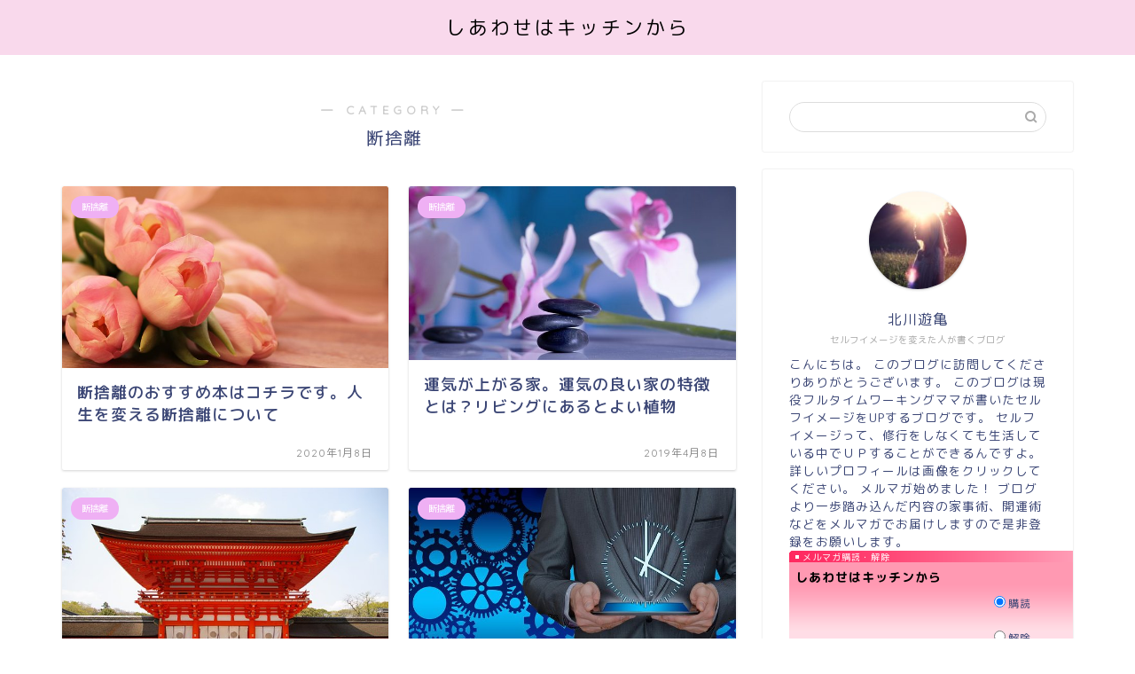

--- FILE ---
content_type: text/html; charset=UTF-8
request_url: https://beautiful-good-life.com/category/%E6%96%AD%E6%8D%A8%E9%9B%A2/
body_size: 12526
content:
<!DOCTYPE html>
<html lang="ja">
<head prefix="og: http://ogp.me/ns# fb: http://ogp.me/ns/fb# article: http://ogp.me/ns/article#">
<meta charset="utf-8">
<meta http-equiv="X-UA-Compatible" content="IE=edge">
<meta name="viewport" content="width=device-width, initial-scale=1">
<!-- ここからOGP -->
<meta property="og:type" content="blog">
<meta property="og:title" content="断捨離｜収入UP、０→１">
<meta property="og:url" content="https://beautiful-good-life.com/category/%e6%96%ad%e6%8d%a8%e9%9b%a2/">
<meta property="og:description" content="断捨離">
<meta property="og:image" content="//ir-jp.amazon-adsystem.com/e/ir?t=yulala11-22&amp;l=am2&amp;o=9&amp;a=4094180311">
<meta property="og:site_name" content="収入UP、０→１">
<meta property="fb:admins" content="">
<meta name="twitter:card" content="summary_large_image">
<meta name="twitter:site" content="@yulala36209254">
<!-- ここまでOGP --> 
<meta name="description" itemprop="description" content="断捨離" >
<link rel="shortcut icon" href="https://beautiful-good-life.com/wp-content/themes/jin/favicon.ico">

<title>断捨離｜収入UP、０→１</title>
<link rel='dns-prefetch' href='//webfonts.xserver.jp' />
<link rel='dns-prefetch' href='//ajax.googleapis.com' />
<link rel='dns-prefetch' href='//cdnjs.cloudflare.com' />
<link rel='dns-prefetch' href='//use.fontawesome.com' />
<link rel='dns-prefetch' href='//s.w.org' />
<link rel="alternate" type="application/rss+xml" title="収入UP、０→１ &raquo; フィード" href="https://beautiful-good-life.com/feed/" />
<link rel="alternate" type="application/rss+xml" title="収入UP、０→１ &raquo; コメントフィード" href="https://beautiful-good-life.com/comments/feed/" />
<link rel="alternate" type="application/rss+xml" title="収入UP、０→１ &raquo; 断捨離 カテゴリーのフィード" href="https://beautiful-good-life.com/category/%e6%96%ad%e6%8d%a8%e9%9b%a2/feed/" />
		<script type="text/javascript">
			window._wpemojiSettings = {"baseUrl":"https:\/\/s.w.org\/images\/core\/emoji\/11\/72x72\/","ext":".png","svgUrl":"https:\/\/s.w.org\/images\/core\/emoji\/11\/svg\/","svgExt":".svg","source":{"concatemoji":"https:\/\/beautiful-good-life.com\/wp-includes\/js\/wp-emoji-release.min.js?ver=4.9.18"}};
			!function(e,a,t){var n,r,o,i=a.createElement("canvas"),p=i.getContext&&i.getContext("2d");function s(e,t){var a=String.fromCharCode;p.clearRect(0,0,i.width,i.height),p.fillText(a.apply(this,e),0,0);e=i.toDataURL();return p.clearRect(0,0,i.width,i.height),p.fillText(a.apply(this,t),0,0),e===i.toDataURL()}function c(e){var t=a.createElement("script");t.src=e,t.defer=t.type="text/javascript",a.getElementsByTagName("head")[0].appendChild(t)}for(o=Array("flag","emoji"),t.supports={everything:!0,everythingExceptFlag:!0},r=0;r<o.length;r++)t.supports[o[r]]=function(e){if(!p||!p.fillText)return!1;switch(p.textBaseline="top",p.font="600 32px Arial",e){case"flag":return s([55356,56826,55356,56819],[55356,56826,8203,55356,56819])?!1:!s([55356,57332,56128,56423,56128,56418,56128,56421,56128,56430,56128,56423,56128,56447],[55356,57332,8203,56128,56423,8203,56128,56418,8203,56128,56421,8203,56128,56430,8203,56128,56423,8203,56128,56447]);case"emoji":return!s([55358,56760,9792,65039],[55358,56760,8203,9792,65039])}return!1}(o[r]),t.supports.everything=t.supports.everything&&t.supports[o[r]],"flag"!==o[r]&&(t.supports.everythingExceptFlag=t.supports.everythingExceptFlag&&t.supports[o[r]]);t.supports.everythingExceptFlag=t.supports.everythingExceptFlag&&!t.supports.flag,t.DOMReady=!1,t.readyCallback=function(){t.DOMReady=!0},t.supports.everything||(n=function(){t.readyCallback()},a.addEventListener?(a.addEventListener("DOMContentLoaded",n,!1),e.addEventListener("load",n,!1)):(e.attachEvent("onload",n),a.attachEvent("onreadystatechange",function(){"complete"===a.readyState&&t.readyCallback()})),(n=t.source||{}).concatemoji?c(n.concatemoji):n.wpemoji&&n.twemoji&&(c(n.twemoji),c(n.wpemoji)))}(window,document,window._wpemojiSettings);
		</script>
		<style type="text/css">
img.wp-smiley,
img.emoji {
	display: inline !important;
	border: none !important;
	box-shadow: none !important;
	height: 1em !important;
	width: 1em !important;
	margin: 0 .07em !important;
	vertical-align: -0.1em !important;
	background: none !important;
	padding: 0 !important;
}
</style>
<link rel='stylesheet' id='contact-form-7-css'  href='https://beautiful-good-life.com/wp-content/plugins/contact-form-7/includes/css/styles.css?ver=5.1.1' type='text/css' media='all' />
<link rel='stylesheet' id='toc-screen-css'  href='https://beautiful-good-life.com/wp-content/plugins/table-of-contents-plus/screen.min.css?ver=2309' type='text/css' media='all' />
<link rel='stylesheet' id='wordpress-popular-posts-css-css'  href='https://beautiful-good-life.com/wp-content/plugins/wordpress-popular-posts/assets/css/wpp.css?ver=6.3.3' type='text/css' media='all' />
<link rel='stylesheet' id='theme-style-css'  href='https://beautiful-good-life.com/wp-content/themes/jin/style.css?ver=4.9.18' type='text/css' media='all' />
<link rel='stylesheet' id='fontawesome-style-css'  href='https://use.fontawesome.com/releases/v5.6.3/css/all.css?ver=4.9.18' type='text/css' media='all' />
<link rel='stylesheet' id='swiper-style-css'  href='https://cdnjs.cloudflare.com/ajax/libs/Swiper/4.0.7/css/swiper.min.css?ver=4.9.18' type='text/css' media='all' />
<script type='text/javascript' src='https://ajax.googleapis.com/ajax/libs/jquery/1.12.4/jquery.min.js?ver=4.9.18'></script>
<script type='text/javascript' src='//webfonts.xserver.jp/js/xserverv3.js?fadein=0&#038;ver=2.0.5'></script>
<script type='application/json' id="wpp-json">
{"sampling_active":0,"sampling_rate":100,"ajax_url":"https:\/\/beautiful-good-life.com\/wp-json\/wordpress-popular-posts\/v1\/popular-posts","api_url":"https:\/\/beautiful-good-life.com\/wp-json\/wordpress-popular-posts","ID":0,"token":"2088b132eb","lang":0,"debug":0}
</script>
<script type='text/javascript' src='https://beautiful-good-life.com/wp-content/plugins/wordpress-popular-posts/assets/js/wpp.min.js?ver=6.3.3'></script>
<link rel='https://api.w.org/' href='https://beautiful-good-life.com/wp-json/' />
            <style id="wpp-loading-animation-styles">@-webkit-keyframes bgslide{from{background-position-x:0}to{background-position-x:-200%}}@keyframes bgslide{from{background-position-x:0}to{background-position-x:-200%}}.wpp-widget-placeholder,.wpp-widget-block-placeholder,.wpp-shortcode-placeholder{margin:0 auto;width:60px;height:3px;background:#dd3737;background:linear-gradient(90deg,#dd3737 0%,#571313 10%,#dd3737 100%);background-size:200% auto;border-radius:3px;-webkit-animation:bgslide 1s infinite linear;animation:bgslide 1s infinite linear}</style>
            	<style type="text/css">
		#wrapper{
							background-color: #ffffff;
				background-image: url();
					}
		.related-entry-headline-text span:before,
		#comment-title span:before,
		#reply-title span:before{
			background-color: #f9d4f5;
			border-color: #f9d4f5!important;
		}
		
		#breadcrumb:after,
		#page-top a{	
			background-color: #3b4675;
		}
				footer{
			background-color: #3b4675;
		}
		.footer-inner a,
		#copyright,
		#copyright-center{
			border-color: #fff!important;
			color: #fff!important;
		}
		#footer-widget-area
		{
			border-color: #fff!important;
		}
				.page-top-footer a{
			color: #3b4675!important;
		}
				#breadcrumb ul li,
		#breadcrumb ul li a{
			color: #3b4675!important;
		}
		
		body,
		a,
		a:link,
		a:visited,
		.my-profile,
		.widgettitle,
		.tabBtn-mag label{
			color: #3b4675;
		}
		a:hover{
			color: #008db7;
		}
						.widget_nav_menu ul > li > a:before,
		.widget_categories ul > li > a:before,
		.widget_pages ul > li > a:before,
		.widget_recent_entries ul > li > a:before,
		.widget_archive ul > li > a:before,
		.widget_archive form:after,
		.widget_categories form:after,
		.widget_nav_menu ul > li > ul.sub-menu > li > a:before,
		.widget_categories ul > li > .children > li > a:before,
		.widget_pages ul > li > .children > li > a:before,
		.widget_nav_menu ul > li > ul.sub-menu > li > ul.sub-menu li > a:before,
		.widget_categories ul > li > .children > li > .children li > a:before,
		.widget_pages ul > li > .children > li > .children li > a:before{
			color: #f9d4f5;
		}
		.widget_nav_menu ul .sub-menu .sub-menu li a:before{
			background-color: #3b4675!important;
		}
		footer .footer-widget,
		footer .footer-widget a,
		footer .footer-widget ul li,
		.footer-widget.widget_nav_menu ul > li > a:before,
		.footer-widget.widget_categories ul > li > a:before,
		.footer-widget.widget_recent_entries ul > li > a:before,
		.footer-widget.widget_pages ul > li > a:before,
		.footer-widget.widget_archive ul > li > a:before,
		footer .widget_tag_cloud .tagcloud a:before{
			color: #fff!important;
			border-color: #fff!important;
		}
		footer .footer-widget .widgettitle{
			color: #fff!important;
			border-color: #efb0f4!important;
		}
		footer .widget_nav_menu ul .children .children li a:before,
		footer .widget_categories ul .children .children li a:before,
		footer .widget_nav_menu ul .sub-menu .sub-menu li a:before{
			background-color: #fff!important;
		}
		#drawernav a:hover,
		.post-list-title,
		#prev-next p,
		#toc_container .toc_list li a{
			color: #3b4675!important;
		}
		
		#header-box{
			background-color: #f9d9ec;
		}
						@media (min-width: 768px) {
		#header-box .header-box10-bg:before,
		#header-box .header-box11-bg:before{
			border-radius: 2px;
		}
		}
										@media (min-width: 768px) {
			.top-image-meta{
				margin-top: calc(0px - 30px);
			}
		}
		@media (min-width: 1200px) {
			.top-image-meta{
				margin-top: calc(0px);
			}
		}
				.pickup-contents:before{
			background-color: #f9d9ec!important;
		}
		
		.main-image-text{
			color: #342870;
		}
		.main-image-text-sub{
			color: #2b1896;
		}
		
						#site-info{
			padding-top: 15px!important;
			padding-bottom: 15px!important;
		}
				
		#site-info span a{
			color: #000000!important;
		}
		
				#headmenu .headsns .line a svg{
			fill: #6b97bf!important;
		}
		#headmenu .headsns a,
		#headmenu{
			color: #6b97bf!important;
			border-color:#6b97bf!important;
		}
						.profile-follow .line-sns a svg{
			fill: #f9d4f5!important;
		}
		.profile-follow .line-sns a:hover svg{
			fill: #efb0f4!important;
		}
		.profile-follow a{
			color: #f9d4f5!important;
			border-color:#f9d4f5!important;
		}
		.profile-follow a:hover,
		#headmenu .headsns a:hover{
			color:#efb0f4!important;
			border-color:#efb0f4!important;
		}
				.search-box:hover{
			color:#efb0f4!important;
			border-color:#efb0f4!important;
		}
				#header #headmenu .headsns .line a:hover svg{
			fill:#efb0f4!important;
		}
		.cps-icon-bar,
		#navtoggle:checked + .sp-menu-open .cps-icon-bar{
			background-color: #000000;
		}
		#nav-container{
			background-color: #2b27f7;
		}
		.menu-box .menu-item svg{
			fill:#f4f4f4;
		}
		#drawernav ul.menu-box > li > a,
		#drawernav2 ul.menu-box > li > a,
		#drawernav3 ul.menu-box > li > a,
		#drawernav4 ul.menu-box > li > a,
		#drawernav5 ul.menu-box > li > a,
		#drawernav ul.menu-box > li.menu-item-has-children:after,
		#drawernav2 ul.menu-box > li.menu-item-has-children:after,
		#drawernav3 ul.menu-box > li.menu-item-has-children:after,
		#drawernav4 ul.menu-box > li.menu-item-has-children:after,
		#drawernav5 ul.menu-box > li.menu-item-has-children:after{
			color: #f4f4f4!important;
		}
		#drawernav ul.menu-box li a,
		#drawernav2 ul.menu-box li a,
		#drawernav3 ul.menu-box li a,
		#drawernav4 ul.menu-box li a,
		#drawernav5 ul.menu-box li a{
			font-size: 14px!important;
		}
		#drawernav3 ul.menu-box > li{
			color: #3b4675!important;
		}
		#drawernav4 .menu-box > .menu-item > a:after,
		#drawernav3 .menu-box > .menu-item > a:after,
		#drawernav .menu-box > .menu-item > a:after{
			background-color: #f4f4f4!important;
		}
		#drawernav2 .menu-box > .menu-item:hover,
		#drawernav5 .menu-box > .menu-item:hover{
			border-top-color: #f9d4f5!important;
		}
				.cps-info-bar a{
			background-color: #3dc9e5!important;
		}
				@media (min-width: 768px) {
			.post-list-mag .post-list-item:not(:nth-child(2n)){
				margin-right: 2.6%;
			}
		}
				@media (min-width: 768px) {
			#tab-1:checked ~ .tabBtn-mag li [for="tab-1"]:after,
			#tab-2:checked ~ .tabBtn-mag li [for="tab-2"]:after,
			#tab-3:checked ~ .tabBtn-mag li [for="tab-3"]:after,
			#tab-4:checked ~ .tabBtn-mag li [for="tab-4"]:after{
				border-top-color: #f9d4f5!important;
			}
			.tabBtn-mag label{
				border-bottom-color: #f9d4f5!important;
			}
		}
		#tab-1:checked ~ .tabBtn-mag li [for="tab-1"],
		#tab-2:checked ~ .tabBtn-mag li [for="tab-2"],
		#tab-3:checked ~ .tabBtn-mag li [for="tab-3"],
		#tab-4:checked ~ .tabBtn-mag li [for="tab-4"],
		#prev-next a.next:after,
		#prev-next a.prev:after,
		.more-cat-button a:hover span:before{
			background-color: #f9d4f5!important;
		}
		

		.swiper-slide .post-list-cat,
		.post-list-mag .post-list-cat,
		.post-list-mag3col .post-list-cat,
		.post-list-mag-sp1col .post-list-cat,
		.swiper-pagination-bullet-active,
		.pickup-cat,
		.post-list .post-list-cat,
		#breadcrumb .bcHome a:hover span:before,
		.popular-item:nth-child(1) .pop-num,
		.popular-item:nth-child(2) .pop-num,
		.popular-item:nth-child(3) .pop-num{
			background-color: #efb0f4!important;
		}
		.sidebar-btn a,
		.profile-sns-menu{
			background-color: #efb0f4!important;
		}
		.sp-sns-menu a,
		.pickup-contents-box a:hover .pickup-title{
			border-color: #f9d4f5!important;
			color: #f9d4f5!important;
		}
				.pro-line svg{
			fill: #f9d4f5!important;
		}
		.cps-post-cat a,
		.meta-cat,
		.popular-cat{
			background-color: #efb0f4!important;
			border-color: #efb0f4!important;
		}
		.tagicon,
		.tag-box a,
		#toc_container .toc_list > li,
		#toc_container .toc_title{
			color: #f9d4f5!important;
		}
		.widget_tag_cloud a::before{
			color: #3b4675!important;
		}
		.tag-box a,
		#toc_container:before{
			border-color: #f9d4f5!important;
		}
		.cps-post-cat a:hover{
			color: #008db7!important;
		}
		.pagination li:not([class*="current"]) a:hover,
		.widget_tag_cloud a:hover{
			background-color: #f9d4f5!important;
		}
		.pagination li:not([class*="current"]) a:hover{
			opacity: 0.5!important;
		}
		.pagination li.current a{
			background-color: #f9d4f5!important;
			border-color: #f9d4f5!important;
		}
		.nextpage a:hover span {
			color: #f9d4f5!important;
			border-color: #f9d4f5!important;
		}
		.cta-content:before{
			background-color: #6FBFCA!important;
		}
		.cta-text,
		.info-title{
			color: #fff!important;
		}
		#footer-widget-area.footer_style1 .widgettitle{
			border-color: #efb0f4!important;
		}
		.sidebar_style1 .widgettitle,
		.sidebar_style5 .widgettitle{
			border-color: #f9d4f5!important;
		}
		.sidebar_style2 .widgettitle,
		.sidebar_style4 .widgettitle,
		.sidebar_style6 .widgettitle,
		#home-bottom-widget .widgettitle,
		#home-top-widget .widgettitle,
		#post-bottom-widget .widgettitle,
		#post-top-widget .widgettitle{
			background-color: #f9d4f5!important;
		}
		#home-bottom-widget .widget_search .search-box input[type="submit"],
		#home-top-widget .widget_search .search-box input[type="submit"],
		#post-bottom-widget .widget_search .search-box input[type="submit"],
		#post-top-widget .widget_search .search-box input[type="submit"]{
			background-color: #efb0f4!important;
		}
		
		.tn-logo-size{
			font-size: 160%!important;
		}
		@media (min-width: 768px) {
		.tn-logo-size img{
			width: calc(160%*2.2)!important;
		}
		}
		@media (min-width: 1200px) {
		.tn-logo-size img{
			width: 160%!important;
		}
		}
		.sp-logo-size{
			font-size: 100%!important;
		}
		.sp-logo-size img{
			width: 100%!important;
		}
				.cps-post-main ul > li:before,
		.cps-post-main ol > li:before{
			background-color: #efb0f4!important;
		}
		.profile-card .profile-title{
			background-color: #f9d4f5!important;
		}
		.profile-card{
			border-color: #f9d4f5!important;
		}
		.cps-post-main a{
			color:#008db7;
		}
		.cps-post-main .marker{
			background: -webkit-linear-gradient( transparent 80%, #51cae2 0% ) ;
			background: linear-gradient( transparent 80%, #51cae2 0% ) ;
		}
		.cps-post-main .marker2{
			background: -webkit-linear-gradient( transparent 80%, #eded50 0% ) ;
			background: linear-gradient( transparent 80%, #eded50 0% ) ;
		}
		
		
		.simple-box1{
			border-color:#ef9b9b!important;
		}
		.simple-box2{
			border-color:#f2bf7d!important;
		}
		.simple-box3{
			border-color:#b5e28a!important;
		}
		.simple-box4{
			border-color:#7badd8!important;
		}
		.simple-box4:before{
			background-color: #7badd8;
		}
		.simple-box5{
			border-color:#e896c7!important;
		}
		.simple-box5:before{
			background-color: #e896c7;
		}
		.simple-box6{
			background-color:#fffdef!important;
		}
		.simple-box7{
			border-color:#def1f9!important;
		}
		.simple-box7:before{
			background-color:#def1f9!important;
		}
		.simple-box8{
			border-color:#96ddc1!important;
		}
		.simple-box8:before{
			background-color:#96ddc1!important;
		}
		.simple-box9:before{
			background-color:#e1c0e8!important;
		}
				.simple-box9:after{
			border-color:#e1c0e8 #e1c0e8 #ffffff #ffffff!important;
		}
				
		.kaisetsu-box1:before,
		.kaisetsu-box1-title{
			background-color:#ffb49e!important;
		}
		.kaisetsu-box2{
			border-color:#89c2f4!important;
		}
		.kaisetsu-box2-title{
			background-color:#89c2f4!important;
		}
		.kaisetsu-box4{
			border-color:#ea91a9!important;
		}
		.kaisetsu-box4-title{
			background-color:#ea91a9!important;
		}
		.kaisetsu-box5:before{
			background-color:#57b3ba!important;
		}
		.kaisetsu-box5-title{
			background-color:#57b3ba!important;
		}
		
		.concept-box1{
			border-color:#85db8f!important;
		}
		.concept-box1:after{
			background-color:#85db8f!important;
		}
		.concept-box1:before{
			content:"ポイント"!important;
			color:#85db8f!important;
		}
		.concept-box2{
			border-color:#f7cf6a!important;
		}
		.concept-box2:after{
			background-color:#f7cf6a!important;
		}
		.concept-box2:before{
			content:"注意点"!important;
			color:#f7cf6a!important;
		}
		.concept-box3{
			border-color:#86cee8!important;
		}
		.concept-box3:after{
			background-color:#86cee8!important;
		}
		.concept-box3:before{
			content:"良い例"!important;
			color:#86cee8!important;
		}
		.concept-box4{
			border-color:#ed8989!important;
		}
		.concept-box4:after{
			background-color:#ed8989!important;
		}
		.concept-box4:before{
			content:"悪い例"!important;
			color:#ed8989!important;
		}
		.concept-box5{
			border-color:#9e9e9e!important;
		}
		.concept-box5:after{
			background-color:#9e9e9e!important;
		}
		.concept-box5:before{
			content:"参考"!important;
			color:#9e9e9e!important;
		}
		.concept-box6{
			border-color:#8eaced!important;
		}
		.concept-box6:after{
			background-color:#8eaced!important;
		}
		.concept-box6:before{
			content:"メモ"!important;
			color:#8eaced!important;
		}
		
		.innerlink-box1,
		.blog-card{
			border-color:#73bc9b!important;
		}
		.innerlink-box1-title{
			background-color:#73bc9b!important;
			border-color:#73bc9b!important;
		}
		.innerlink-box1:before,
		.blog-card-hl-box{
			background-color:#73bc9b!important;
		}
				.concept-box1:before,
		.concept-box2:before,
		.concept-box3:before,
		.concept-box4:before,
		.concept-box5:before,
		.concept-box6:before{
			background-color: #ffffff;
			background-image: url();
		}
		.concept-box1:after,
		.concept-box2:after,
		.concept-box3:after,
		.concept-box4:after,
		.concept-box5:after,
		.concept-box6:after{
			border-color: #ffffff;
			border-image: url() 27 23 / 50px 30px / 1rem round space0 / 5px 5px;
		}
				
		.color-button01 a,
		.color-button01 a:hover,
		.color-button01:before{
			background-color: #008db7!important;
		}
		.top-image-btn-color a,
		.top-image-btn-color a:hover,
		.top-image-btn-color:before{
			background-color: #ea7eda!important;
		}
		.color-button02 a,
		.color-button02 a:hover,
		.color-button02:before{
			background-color: #d9333f!important;
		}
		
		.color-button01-big a,
		.color-button01-big a:hover,
		.color-button01-big:before{
			background-color: #3296d1!important;
		}
		.color-button01-big a,
		.color-button01-big:before{
			border-radius: 5px!important;
		}
		.color-button01-big a{
			padding-top: 20px!important;
			padding-bottom: 20px!important;
		}
		
		.color-button02-big a,
		.color-button02-big a:hover,
		.color-button02-big:before{
			background-color: #83d159!important;
		}
		.color-button02-big a,
		.color-button02-big:before{
			border-radius: 5px!important;
		}
		.color-button02-big a{
			padding-top: 20px!important;
			padding-bottom: 20px!important;
		}
				.color-button01-big{
			width: 75%!important;
		}
		.color-button02-big{
			width: 75%!important;
		}
				
		
					.top-image-btn-color a:hover,
			.color-button01 a:hover,
			.color-button02 a:hover,
			.color-button01-big a:hover,
			.color-button02-big a:hover{
				opacity: 1;
			}
				
		.h2-style01 h2,
		.h2-style02 h2:before,
		.h2-style03 h2,
		.h2-style04 h2:before,
		.h2-style05 h2,
		.h2-style07 h2:before,
		.h2-style07 h2:after,
		.h3-style03 h3:before,
		.h3-style02 h3:before,
		.h3-style05 h3:before,
		.h3-style07 h3:before,
		.h2-style08 h2:after,
		.h2-style10 h2:before,
		.h2-style10 h2:after,
		.h3-style02 h3:after,
		.h4-style02 h4:before{
			background-color: #f9d4f5!important;
		}
		.h3-style01 h3,
		.h3-style04 h3,
		.h3-style05 h3,
		.h3-style06 h3,
		.h4-style01 h4,
		.h2-style02 h2,
		.h2-style08 h2,
		.h2-style08 h2:before,
		.h2-style09 h2,
		.h4-style03 h4{
			border-color: #f9d4f5!important;
		}
		.h2-style05 h2:before{
			border-top-color: #f9d4f5!important;
		}
		.h2-style06 h2:before,
		.sidebar_style3 .widgettitle:after{
			background-image: linear-gradient(
				-45deg,
				transparent 25%,
				#f9d4f5 25%,
				#f9d4f5 50%,
				transparent 50%,
				transparent 75%,
				#f9d4f5 75%,
				#f9d4f5			);
		}
				.jin-h2-icons.h2-style02 h2 .jic:before,
		.jin-h2-icons.h2-style04 h2 .jic:before,
		.jin-h2-icons.h2-style06 h2 .jic:before,
		.jin-h2-icons.h2-style07 h2 .jic:before,
		.jin-h2-icons.h2-style08 h2 .jic:before,
		.jin-h2-icons.h2-style09 h2 .jic:before,
		.jin-h2-icons.h2-style10 h2 .jic:before,
		.jin-h3-icons.h3-style01 h3 .jic:before,
		.jin-h3-icons.h3-style02 h3 .jic:before,
		.jin-h3-icons.h3-style03 h3 .jic:before,
		.jin-h3-icons.h3-style04 h3 .jic:before,
		.jin-h3-icons.h3-style05 h3 .jic:before,
		.jin-h3-icons.h3-style06 h3 .jic:before,
		.jin-h3-icons.h3-style07 h3 .jic:before,
		.jin-h4-icons.h4-style01 h4 .jic:before,
		.jin-h4-icons.h4-style02 h4 .jic:before,
		.jin-h4-icons.h4-style03 h4 .jic:before,
		.jin-h4-icons.h4-style04 h4 .jic:before{
			color:#f9d4f5;
		}
		
		@media all and (-ms-high-contrast:none){
			*::-ms-backdrop, .color-button01:before,
			.color-button02:before,
			.color-button01-big:before,
			.color-button02-big:before{
				background-color: #595857!important;
			}
		}
		
		.jin-lp-h2 h2,
		.jin-lp-h2 h2{
			background-color: transparent!important;
			border-color: transparent!important;
			color: #3b4675!important;
		}
		.jincolumn-h3style2{
			border-color:#f9d4f5!important;
		}
		.jinlph2-style1 h2:first-letter{
			color:#f9d4f5!important;
		}
		.jinlph2-style2 h2,
		.jinlph2-style3 h2{
			border-color:#f9d4f5!important;
		}
		.jin-photo-title .jin-fusen1-down,
		.jin-photo-title .jin-fusen1-even,
		.jin-photo-title .jin-fusen1-up{
			border-left-color:#f9d4f5;
		}
		.jin-photo-title .jin-fusen2,
		.jin-photo-title .jin-fusen3{
			background-color:#f9d4f5;
		}
		.jin-photo-title .jin-fusen2:before,
		.jin-photo-title .jin-fusen3:before {
			border-top-color: #f9d4f5;
		}
		
		
	</style>
<link rel="next" href="https://beautiful-good-life.com/category/%E6%96%AD%E6%8D%A8%E9%9B%A2/page/2/" />
		<style type="text/css">.recentcomments a{display:inline !important;padding:0 !important;margin:0 !important;}</style>
		


<meta name="google-site-verification" content="zWPUJCjdi3CySBDkSqmTWd4m4MQGhqw8xnAbtaaGu6w" />

<script async src="//pagead2.googlesyndication.com/pagead/js/adsbygoogle.js"></script>
<script>
  (adsbygoogle = window.adsbygoogle || []).push({
    google_ad_client: "ca-pub-6870920450508303",
    enable_page_level_ads: true
  });
</script>

<!-- Global site tag (gtag.js) - Google Analytics -->
<script async src="https://www.googletagmanager.com/gtag/js?id=UA-123732963-2"></script>
<script>
  window.dataLayer = window.dataLayer || [];
  function gtag(){dataLayer.push(arguments);}
  gtag('js', new Date());

  gtag('config', 'UA-123732963-2');
</script>

<script async src="https://pagead2.googlesyndication.com/pagead/js/adsbygoogle.js"></script>

<script async src="https://pagead2.googlesyndication.com/pagead/js/adsbygoogle.js?client=ca-pub-5464204282569718"
     crossorigin="anonymous"></script>
</head>
<body class="archive category category-112" id="rm-style">
<div id="wrapper">

		
	<div id="scroll-content" class="animate">
	
		<!--ヘッダー-->

								

<div id="header-box" class="tn_on header-box animate">
	<div id="header" class="header-type2 header animate">
		
		<div id="site-info" class="ef">
												<span class="tn-logo-size"><a href='https://beautiful-good-life.com/' title='収入UP、０→１' rel='home'>しあわせはキッチンから</a></span>
									</div>

	
	</div>
	
		
</div>

			
		<!--ヘッダー-->

		<div class="clearfix"></div>

			
														
		
	<div id="contents">
		
		<!--メインコンテンツ-->
							<main id="main-contents" class="main-contents article_style2 animate" itemscope itemtype="https://schema.org/Blog">
				<section class="cps-post-box hentry">
					<header class="archive-post-header">
						<span class="archive-title-sub ef">― CATEGORY ―</span>
						<h1 class="archive-title entry-title" itemprop="headline">断捨離</h1>
						<div class="cps-post-meta vcard">
							<span class="writer fn" itemprop="author" itemscope itemtype="http://schema.org/Person"><span itemprop="name">遊亀</span></span>
							<span class="cps-post-date-box" style="display: none;">
										<span class="cps-post-date"><i class="jic jin-ifont-watch" aria-hidden="true"></i>&nbsp;<time class="entry-date date published" datetime="2020-01-08T01:18:40+00:00">2020年1月8日</time></span>
	<span class="timeslash"> /</span>
	<time class="entry-date date updated" datetime="2020-01-09T23:17:57+00:00"><span class="cps-post-date"><i class="jic jin-ifont-reload" aria-hidden="true"></i>&nbsp;2020年1月9日</span></time>
								</span>
						</div>
					</header>
				</section>

				<section class="entry-content archive-box">
					<div class="toppost-list-box-simple">

		<div class="post-list-mag">
				<article class="post-list-item" itemscope itemtype="https://schema.org/BlogPosting">
	<a class="post-list-link" rel="bookmark" href="https://beautiful-good-life.com/2020/01/08/danshsari-book/" itemprop='mainEntityOfPage'>
		<div class="post-list-inner">
			<div class="post-list-thumb" itemprop="image" itemscope itemtype="https://schema.org/ImageObject">
															<img src="https://beautiful-good-life.com/wp-content/uploads/2019/04/tulips-2068692__340.jpg" class="attachment-small_size size-small_size wp-post-image" alt="" srcset="https://beautiful-good-life.com/wp-content/uploads/2019/04/tulips-2068692__340.jpg 612w, https://beautiful-good-life.com/wp-content/uploads/2019/04/tulips-2068692__340-300x167.jpg 300w" sizes="(max-width: 612px) 100vw, 612px" />						<meta itemprop="url" content="https://beautiful-good-life.com/wp-content/uploads/2019/04/tulips-2068692__340.jpg">
						<meta itemprop="width" content="640">
						<meta itemprop="height" content="360">
												</div>
			<div class="post-list-meta vcard">
								<span class="post-list-cat category-%e6%96%ad%e6%8d%a8%e9%9b%a2" style="background-color:!important;" itemprop="keywords">断捨離</span>
				
				<h2 class="post-list-title entry-title" itemprop="headline">断捨離のおすすめ本はコチラです。人生を変える断捨離について</h2>

									<span class="post-list-date date updated ef" itemprop="datePublished dateModified" datetime="2020-01-08" content="2020-01-08">2020年1月8日</span>
				
				<span class="writer fn" itemprop="author" itemscope itemtype="http://schema.org/Person"><span itemprop="name">遊亀</span></span>

				<div class="post-list-publisher" itemprop="publisher" itemscope itemtype="https://schema.org/Organization">
					<span itemprop="logo" itemscope itemtype="https://schema.org/ImageObject">
						<span itemprop="url"></span>
					</span>
					<span itemprop="name">収入UP、０→１</span>
				</div>
			</div>
		</div>
	</a>
</article>				<article class="post-list-item" itemscope itemtype="https://schema.org/BlogPosting">
	<a class="post-list-link" rel="bookmark" href="https://beautiful-good-life.com/2019/04/08/lucky-house/" itemprop='mainEntityOfPage'>
		<div class="post-list-inner">
			<div class="post-list-thumb" itemprop="image" itemscope itemtype="https://schema.org/ImageObject">
															<img src="https://beautiful-good-life.com/wp-content/uploads/2019/04/massage-599532__340-640x340.jpg" class="attachment-small_size size-small_size wp-post-image" alt="" />						<meta itemprop="url" content="https://beautiful-good-life.com/wp-content/uploads/2019/04/massage-599532__340-640x340.jpg">
						<meta itemprop="width" content="640">
						<meta itemprop="height" content="360">
												</div>
			<div class="post-list-meta vcard">
								<span class="post-list-cat category-%e6%96%ad%e6%8d%a8%e9%9b%a2" style="background-color:!important;" itemprop="keywords">断捨離</span>
				
				<h2 class="post-list-title entry-title" itemprop="headline">運気が上がる家。運気の良い家の特徴とは？リビングにあるとよい植物</h2>

									<span class="post-list-date date updated ef" itemprop="datePublished dateModified" datetime="2019-04-08" content="2019-04-08">2019年4月8日</span>
				
				<span class="writer fn" itemprop="author" itemscope itemtype="http://schema.org/Person"><span itemprop="name">遊亀</span></span>

				<div class="post-list-publisher" itemprop="publisher" itemscope itemtype="https://schema.org/Organization">
					<span itemprop="logo" itemscope itemtype="https://schema.org/ImageObject">
						<span itemprop="url"></span>
					</span>
					<span itemprop="name">収入UP、０→１</span>
				</div>
			</div>
		</div>
	</a>
</article>				<article class="post-list-item" itemscope itemtype="https://schema.org/BlogPosting">
	<a class="post-list-link" rel="bookmark" href="https://beautiful-good-life.com/2019/04/07/your-room-is-dirty-and-your-luck-drops/" itemprop='mainEntityOfPage'>
		<div class="post-list-inner">
			<div class="post-list-thumb" itemprop="image" itemscope itemtype="https://schema.org/ImageObject">
															<img src="https://beautiful-good-life.com/wp-content/uploads/2019/04/japan-1459534__340.jpg" class="attachment-small_size size-small_size wp-post-image" alt="" srcset="https://beautiful-good-life.com/wp-content/uploads/2019/04/japan-1459534__340.jpg 510w, https://beautiful-good-life.com/wp-content/uploads/2019/04/japan-1459534__340-300x200.jpg 300w" sizes="(max-width: 510px) 100vw, 510px" />						<meta itemprop="url" content="https://beautiful-good-life.com/wp-content/uploads/2019/04/japan-1459534__340.jpg">
						<meta itemprop="width" content="640">
						<meta itemprop="height" content="360">
												</div>
			<div class="post-list-meta vcard">
								<span class="post-list-cat category-%e6%96%ad%e6%8d%a8%e9%9b%a2" style="background-color:!important;" itemprop="keywords">断捨離</span>
				
				<h2 class="post-list-title entry-title" itemprop="headline">片付けと運気について徹底解析。部屋が汚いと運気が下がる理由とは？</h2>

									<span class="post-list-date date updated ef" itemprop="datePublished dateModified" datetime="2019-04-07" content="2019-04-07">2019年4月7日</span>
				
				<span class="writer fn" itemprop="author" itemscope itemtype="http://schema.org/Person"><span itemprop="name">遊亀</span></span>

				<div class="post-list-publisher" itemprop="publisher" itemscope itemtype="https://schema.org/Organization">
					<span itemprop="logo" itemscope itemtype="https://schema.org/ImageObject">
						<span itemprop="url"></span>
					</span>
					<span itemprop="name">収入UP、０→１</span>
				</div>
			</div>
		</div>
	</a>
</article>				<article class="post-list-item" itemscope itemtype="https://schema.org/BlogPosting">
	<a class="post-list-link" rel="bookmark" href="https://beautiful-good-life.com/2019/04/05/tidt-up-and-save-money/" itemprop='mainEntityOfPage'>
		<div class="post-list-inner">
			<div class="post-list-thumb" itemprop="image" itemscope itemtype="https://schema.org/ImageObject">
															<img src="https://beautiful-good-life.com/wp-content/uploads/2019/04/time-2676366__340-640x340.jpg" class="attachment-small_size size-small_size wp-post-image" alt="" />						<meta itemprop="url" content="https://beautiful-good-life.com/wp-content/uploads/2019/04/time-2676366__340-640x340.jpg">
						<meta itemprop="width" content="640">
						<meta itemprop="height" content="360">
												</div>
			<div class="post-list-meta vcard">
								<span class="post-list-cat category-%e6%96%ad%e6%8d%a8%e9%9b%a2" style="background-color:!important;" itemprop="keywords">断捨離</span>
				
				<h2 class="post-list-title entry-title" itemprop="headline">片付けるとお金が貯まる！お金が貯まる家の秘密と共通点とは？</h2>

									<span class="post-list-date date updated ef" itemprop="datePublished dateModified" datetime="2019-04-05" content="2019-04-05">2019年4月5日</span>
				
				<span class="writer fn" itemprop="author" itemscope itemtype="http://schema.org/Person"><span itemprop="name">遊亀</span></span>

				<div class="post-list-publisher" itemprop="publisher" itemscope itemtype="https://schema.org/Organization">
					<span itemprop="logo" itemscope itemtype="https://schema.org/ImageObject">
						<span itemprop="url"></span>
					</span>
					<span itemprop="name">収入UP、０→１</span>
				</div>
			</div>
		</div>
	</a>
</article>				<article class="post-list-item" itemscope itemtype="https://schema.org/BlogPosting">
	<a class="post-list-link" rel="bookmark" href="https://beautiful-good-life.com/2019/04/01/clean-up-room-and-lucky/" itemprop='mainEntityOfPage'>
		<div class="post-list-inner">
			<div class="post-list-thumb" itemprop="image" itemscope itemtype="https://schema.org/ImageObject">
															<img src="https://beautiful-good-life.com/wp-content/uploads/2019/03/euro-1353420__340.jpg" class="attachment-small_size size-small_size wp-post-image" alt="" srcset="https://beautiful-good-life.com/wp-content/uploads/2019/03/euro-1353420__340.jpg 510w, https://beautiful-good-life.com/wp-content/uploads/2019/03/euro-1353420__340-300x200.jpg 300w" sizes="(max-width: 510px) 100vw, 510px" />						<meta itemprop="url" content="https://beautiful-good-life.com/wp-content/uploads/2019/03/euro-1353420__340.jpg">
						<meta itemprop="width" content="640">
						<meta itemprop="height" content="360">
												</div>
			<div class="post-list-meta vcard">
								<span class="post-list-cat category-%e6%96%ad%e6%8d%a8%e9%9b%a2" style="background-color:!important;" itemprop="keywords">断捨離</span>
				
				<h2 class="post-list-title entry-title" itemprop="headline">部屋の片付が運を呼ぶ♡捨てる片付けで金運がUPするって本当？！</h2>

									<span class="post-list-date date updated ef" itemprop="datePublished dateModified" datetime="2019-04-01" content="2019-04-01">2019年4月1日</span>
				
				<span class="writer fn" itemprop="author" itemscope itemtype="http://schema.org/Person"><span itemprop="name">遊亀</span></span>

				<div class="post-list-publisher" itemprop="publisher" itemscope itemtype="https://schema.org/Organization">
					<span itemprop="logo" itemscope itemtype="https://schema.org/ImageObject">
						<span itemprop="url"></span>
					</span>
					<span itemprop="name">収入UP、０→１</span>
				</div>
			</div>
		</div>
	</a>
</article>				<article class="post-list-item" itemscope itemtype="https://schema.org/BlogPosting">
	<a class="post-list-link" rel="bookmark" href="https://beautiful-good-life.com/2019/03/24/entrance-fence-shui/" itemprop='mainEntityOfPage'>
		<div class="post-list-inner">
			<div class="post-list-thumb" itemprop="image" itemscope itemtype="https://schema.org/ImageObject">
															<img src="https://beautiful-good-life.com/wp-content/uploads/2019/03/a856afad3b3aaab6273824268dfbf538_t.jpeg" class="attachment-small_size size-small_size wp-post-image" alt="" srcset="https://beautiful-good-life.com/wp-content/uploads/2019/03/a856afad3b3aaab6273824268dfbf538_t.jpeg 510w, https://beautiful-good-life.com/wp-content/uploads/2019/03/a856afad3b3aaab6273824268dfbf538_t-300x200.jpeg 300w" sizes="(max-width: 510px) 100vw, 510px" />						<meta itemprop="url" content="https://beautiful-good-life.com/wp-content/uploads/2019/03/a856afad3b3aaab6273824268dfbf538_t.jpeg">
						<meta itemprop="width" content="640">
						<meta itemprop="height" content="360">
												</div>
			<div class="post-list-meta vcard">
								<span class="post-list-cat category-%e6%96%ad%e6%8d%a8%e9%9b%a2" style="background-color:!important;" itemprop="keywords">断捨離</span>
				
				<h2 class="post-list-title entry-title" itemprop="headline">風水で観葉植物を玄関に飾る。玄関外に置く植物で風水的に良い物は？</h2>

									<span class="post-list-date date updated ef" itemprop="datePublished dateModified" datetime="2019-03-24" content="2019-03-24">2019年3月24日</span>
				
				<span class="writer fn" itemprop="author" itemscope itemtype="http://schema.org/Person"><span itemprop="name">遊亀</span></span>

				<div class="post-list-publisher" itemprop="publisher" itemscope itemtype="https://schema.org/Organization">
					<span itemprop="logo" itemscope itemtype="https://schema.org/ImageObject">
						<span itemprop="url"></span>
					</span>
					<span itemprop="name">収入UP、０→１</span>
				</div>
			</div>
		</div>
	</a>
</article>				<article class="post-list-item" itemscope itemtype="https://schema.org/BlogPosting">
	<a class="post-list-link" rel="bookmark" href="https://beautiful-good-life.com/2019/03/24/%e8%85%95%e6%99%82%e8%a8%88%e3%83%bb%e6%99%82%e8%a8%88%e3%81%a8%e9%a2%a8%e6%b0%b4%e3%81%ab%e3%81%a4%e3%81%84%e3%81%a6%e3%80%822019%e5%b9%b4%e3%81%af%e6%99%82%e8%a8%88%e3%82%92%e5%a4%89%e3%81%88/" itemprop='mainEntityOfPage'>
		<div class="post-list-inner">
			<div class="post-list-thumb" itemprop="image" itemscope itemtype="https://schema.org/ImageObject">
															<img src="https://beautiful-good-life.com/wp-content/uploads/2019/03/time-371226__340.jpg" class="attachment-small_size size-small_size wp-post-image" alt="" srcset="https://beautiful-good-life.com/wp-content/uploads/2019/03/time-371226__340.jpg 510w, https://beautiful-good-life.com/wp-content/uploads/2019/03/time-371226__340-300x200.jpg 300w" sizes="(max-width: 510px) 100vw, 510px" />						<meta itemprop="url" content="https://beautiful-good-life.com/wp-content/uploads/2019/03/time-371226__340.jpg">
						<meta itemprop="width" content="640">
						<meta itemprop="height" content="360">
												</div>
			<div class="post-list-meta vcard">
								<span class="post-list-cat category-%e6%96%ad%e6%8d%a8%e9%9b%a2" style="background-color:!important;" itemprop="keywords">断捨離</span>
				
				<h2 class="post-list-title entry-title" itemprop="headline">腕時計・時計と風水について。2019年は時計を変えて仕事運UP！</h2>

									<span class="post-list-date date updated ef" itemprop="datePublished dateModified" datetime="2019-03-24" content="2019-03-24">2019年3月24日</span>
				
				<span class="writer fn" itemprop="author" itemscope itemtype="http://schema.org/Person"><span itemprop="name">遊亀</span></span>

				<div class="post-list-publisher" itemprop="publisher" itemscope itemtype="https://schema.org/Organization">
					<span itemprop="logo" itemscope itemtype="https://schema.org/ImageObject">
						<span itemprop="url"></span>
					</span>
					<span itemprop="name">収入UP、０→１</span>
				</div>
			</div>
		</div>
	</a>
</article>				<article class="post-list-item" itemscope itemtype="https://schema.org/BlogPosting">
	<a class="post-list-link" rel="bookmark" href="https://beautiful-good-life.com/2019/03/22/throw-away-clothes-and-make-good-luck/" itemprop='mainEntityOfPage'>
		<div class="post-list-inner">
			<div class="post-list-thumb" itemprop="image" itemscope itemtype="https://schema.org/ImageObject">
															<img src="https://beautiful-good-life.com/wp-content/uploads/2019/03/balloons-1786430__340.jpg" class="attachment-small_size size-small_size wp-post-image" alt="" srcset="https://beautiful-good-life.com/wp-content/uploads/2019/03/balloons-1786430__340.jpg 594w, https://beautiful-good-life.com/wp-content/uploads/2019/03/balloons-1786430__340-300x172.jpg 300w" sizes="(max-width: 594px) 100vw, 594px" />						<meta itemprop="url" content="https://beautiful-good-life.com/wp-content/uploads/2019/03/balloons-1786430__340.jpg">
						<meta itemprop="width" content="640">
						<meta itemprop="height" content="360">
												</div>
			<div class="post-list-meta vcard">
								<span class="post-list-cat category-%e6%96%ad%e6%8d%a8%e9%9b%a2" style="background-color:!important;" itemprop="keywords">断捨離</span>
				
				<h2 class="post-list-title entry-title" itemprop="headline">服を断捨離して運気を上げる！断捨離したあとの効果がすごいんです。</h2>

									<span class="post-list-date date updated ef" itemprop="datePublished dateModified" datetime="2019-03-22" content="2019-03-22">2019年3月22日</span>
				
				<span class="writer fn" itemprop="author" itemscope itemtype="http://schema.org/Person"><span itemprop="name">遊亀</span></span>

				<div class="post-list-publisher" itemprop="publisher" itemscope itemtype="https://schema.org/Organization">
					<span itemprop="logo" itemscope itemtype="https://schema.org/ImageObject">
						<span itemprop="url"></span>
					</span>
					<span itemprop="name">収入UP、０→１</span>
				</div>
			</div>
		</div>
	</a>
</article>				<article class="post-list-item" itemscope itemtype="https://schema.org/BlogPosting">
	<a class="post-list-link" rel="bookmark" href="https://beautiful-good-life.com/2019/03/14/tidying-effect/" itemprop='mainEntityOfPage'>
		<div class="post-list-inner">
			<div class="post-list-thumb" itemprop="image" itemscope itemtype="https://schema.org/ImageObject">
															<img src="https://beautiful-good-life.com/wp-content/uploads/2019/03/lavender-2482374__340.jpg" class="attachment-small_size size-small_size wp-post-image" alt="" srcset="https://beautiful-good-life.com/wp-content/uploads/2019/03/lavender-2482374__340.jpg 510w, https://beautiful-good-life.com/wp-content/uploads/2019/03/lavender-2482374__340-300x200.jpg 300w" sizes="(max-width: 510px) 100vw, 510px" />						<meta itemprop="url" content="https://beautiful-good-life.com/wp-content/uploads/2019/03/lavender-2482374__340.jpg">
						<meta itemprop="width" content="640">
						<meta itemprop="height" content="360">
												</div>
			<div class="post-list-meta vcard">
								<span class="post-list-cat category-%e6%96%ad%e6%8d%a8%e9%9b%a2" style="background-color:!important;" itemprop="keywords">断捨離</span>
				
				<h2 class="post-list-title entry-title" itemprop="headline">片付け効果と運気について。片付けがもたらす効果、体験談①</h2>

									<span class="post-list-date date updated ef" itemprop="datePublished dateModified" datetime="2019-03-14" content="2019-03-14">2019年3月14日</span>
				
				<span class="writer fn" itemprop="author" itemscope itemtype="http://schema.org/Person"><span itemprop="name">遊亀</span></span>

				<div class="post-list-publisher" itemprop="publisher" itemscope itemtype="https://schema.org/Organization">
					<span itemprop="logo" itemscope itemtype="https://schema.org/ImageObject">
						<span itemprop="url"></span>
					</span>
					<span itemprop="name">収入UP、０→１</span>
				</div>
			</div>
		</div>
	</a>
</article>				<article class="post-list-item" itemscope itemtype="https://schema.org/BlogPosting">
	<a class="post-list-link" rel="bookmark" href="https://beautiful-good-life.com/2019/02/02/20things-that-increase-luck-with-throwing-away/" itemprop='mainEntityOfPage'>
		<div class="post-list-inner">
			<div class="post-list-thumb" itemprop="image" itemscope itemtype="https://schema.org/ImageObject">
															<img src="https://beautiful-good-life.com/wp-content/uploads/2019/02/flowers-1792448__340.jpg" class="attachment-small_size size-small_size wp-post-image" alt="" srcset="https://beautiful-good-life.com/wp-content/uploads/2019/02/flowers-1792448__340.jpg 505w, https://beautiful-good-life.com/wp-content/uploads/2019/02/flowers-1792448__340-300x202.jpg 300w" sizes="(max-width: 505px) 100vw, 505px" />						<meta itemprop="url" content="https://beautiful-good-life.com/wp-content/uploads/2019/02/flowers-1792448__340.jpg">
						<meta itemprop="width" content="640">
						<meta itemprop="height" content="360">
												</div>
			<div class="post-list-meta vcard">
								<span class="post-list-cat category-%e6%8d%a8%e3%81%a6%e3%82%8b%e3%83%bb%e7%89%87%e4%bb%98%e3%81%91%e3%83%bb%e6%8e%83%e9%99%a4" style="background-color:!important;" itemprop="keywords">捨てる・片付け・掃除</span>
				
				<h2 class="post-list-title entry-title" itemprop="headline">捨てると運気が上がるもの２０選！今すぐ捨てたら運気が上がるもの</h2>

									<span class="post-list-date date updated ef" itemprop="datePublished dateModified" datetime="2019-02-02" content="2019-02-02">2019年2月2日</span>
				
				<span class="writer fn" itemprop="author" itemscope itemtype="http://schema.org/Person"><span itemprop="name">遊亀</span></span>

				<div class="post-list-publisher" itemprop="publisher" itemscope itemtype="https://schema.org/Organization">
					<span itemprop="logo" itemscope itemtype="https://schema.org/ImageObject">
						<span itemprop="url"></span>
					</span>
					<span itemprop="name">収入UP、０→１</span>
				</div>
			</div>
		</div>
	</a>
</article>		
		<section class="pager-top">
			<ul class="pagination ef" role="menubar" aria-label="Pagination"><li class="current"><a><span>1</span></a></li><li><a href="https://beautiful-good-life.com/category/%E6%96%AD%E6%8D%A8%E9%9B%A2/page/2/" class="inactive" ><span>2</span></a></li><li><a href="https://beautiful-good-life.com/category/%E6%96%AD%E6%8D%A8%E9%9B%A2/page/3/" class="inactive" ><span>3</span></a></li></ul>		</section>
	</div>
	
</div>				</section>
				
															</main>
				<!--サイドバー-->
<div id="sidebar" class="sideber sidebar_style6 animate" role="complementary" itemscope itemtype="http://schema.org/WPSideBar">
		
	<div id="search-2" class="widget widget_search"><form class="search-box" role="search" method="get" id="searchform" action="https://beautiful-good-life.com/">
	<input type="search" placeholder="" class="text search-text" value="" name="s" id="s">
	<input type="submit" id="searchsubmit" value="&#xe931;">
</form>
</div><div id="widget-profile-3" class="widget widget-profile">		<div class="my-profile">
			<div class="myjob">セルフイメージを変えた人が書くブログ</div>
			<div class="myname">北川遊亀</div>
			<div class="my-profile-thumb">		
				<a href="https://beautiful-good-life.com/profile/"><img src="https://beautiful-good-life.com/wp-content/uploads/2019/01/woman-872122__340-150x150.jpg" /></a>
			</div>
			<div class="myintro">こんにちは。

このブログに訪問してくださりありがとうございます。

このブログは現役フルタイムワーキングママが書いたセルフイメージをUPするブログです。
セルフイメージって、修行をしなくても生活している中でＵＰすることができるんですよ。
詳しいプロフィールは画像をクリックしてください。

メルマガ始めました！
ブログより一歩踏み込んだ内容の家事術、開運術などをメルマガでお届けしますので是非登録をお願いします。
<div style="width:500px;">
<div style="height:13px;background:url(https://kamogawa.mag2.com/editor/pub-form/wide_r_left_top.gif) no-repeat left top;"><div style="height:13px;background:url(https://kamogawa.mag2.com/editor/pub-form/wide_r_right_top.gif) no-repeat right top;"><div style="margin:0 7px;padding-left:8px; height:13px; color:#fff; background:#ffd3de url(https://kamogawa.mag2.com/editor/pub-form/wide_r_tit.gif) no-repeat left top; font-size:10px;">メルマガ購読・解除</div></div></div>
<div style="background:#ffdde6 url(https://kamogawa.mag2.com/editor/pub-form/wide_r_bg.gif) repeat-x; text-align:center; font-size:12px;">
<div style="padding:7px 7px 0; font-size:14px; text-align:left;"><a href="https://www.mag2.com/m/0001693012.html" style="color:#000; font-weight:bold;">しあわせはキッチンから</a></div>
<form name="mag2-form" action="https://regist.mag2.com/reader/Magrdop" method="POST" style="margin:8px 0 0;"><input type="hidden" name="magid" value="1693012" /><input type="hidden" name="reg" value="hakkou" /><label><input type="radio" name="op" value="reg" title="購読" checked="checked" />購読</label> <label><input type="radio" name="op" value="unreg" title="解除" />解除</label> <input type="text" name="rdemail" value="" size="35" title="メールアドレス" /> <input type="submit" value="送信" title="送信" /> <a href="https://www.mag2.com/read/index.html" style="color:#000; font-size:10px;">読者購読規約</a></form>
<div style="margin:0 7px; padding:6px 0 2px; height:13px; position:relative; text-align:left;"><span style="position:absolute; right:0; bottom:0; color:#e04f72; font-size:10px;">powered by <a href="http://www.mag2.com/" target="_blank" style="color:#e04f72;">まぐまぐ！</a></span></div>
</div>
<div style="height:4px;background:url(https://kamogawa.mag2.com/editor/pub-form/wide_r_left_bot.gif) no-repeat left top;"><div style="background:url(https://kamogawa.mag2.com/editor/pub-form/wide_r_right_bot.gif) no-repeat right top;"><div style="margin:0 7px;padding-left:8px; height:4px; background-color:#ffdde6; font-size:1px;"> </div></div></div>
</div></div>
						<div class="profile-sns-menu">
				<div class="profile-sns-menu-title ef">＼ Follow me ／</div>
				<ul>
																				<li class="pro-insta"><a href="https://www.instagram.com/blogeryulala
" target="_blank"><i class="jic-type jin-ifont-instagram" aria-hidden="true"></i></a></li>
																								</ul>
			</div>
			<style type="text/css">
				.my-profile{
										padding-bottom: 85px;
									}
			</style>
					</div>
		</div>		<div id="recent-posts-2" class="widget widget_recent_entries">		<div class="widgettitle ef">最近の投稿</div>		<ul>
											<li>
					<a href="https://beautiful-good-life.com/2021/05/08/about-working-moms-kitchen-decluttering-and-cabbage-recipe/">【メルマガアーカイブ】働くママのキッチンの断捨離とキャベツのレシピについて</a>
									</li>
											<li>
					<a href="https://beautiful-good-life.com/2020/02/15/i-hate-stingy-life/">節約って言葉嫌いです。節約をしなくなったら逆に豊かになった理由</a>
									</li>
											<li>
					<a href="https://beautiful-good-life.com/2020/01/08/danshsari-book/">断捨離のおすすめ本はコチラです。人生を変える断捨離について</a>
									</li>
											<li>
					<a href="https://beautiful-good-life.com/2019/11/20/how-to-clean-the-sink/">キッチンの掃除、汚れがちなシンクがみるみるうちにキレイになるコツ！</a>
									</li>
											<li>
					<a href="https://beautiful-good-life.com/2019/11/19/about-working-mom-cleaning-schedule/">ワーママのお掃除について。どんなスケジュールで掃除しているの？</a>
									</li>
					</ul>
		</div><div id="categories-2" class="widget widget_categories"><div class="widgettitle ef">カテゴリー</div>		<ul>
	<li class="cat-item cat-item-62"><a href="https://beautiful-good-life.com/category/%e6%8d%a8%e3%81%a6%e3%82%8b%e3%83%bb%e7%89%87%e4%bb%98%e3%81%91%e3%83%bb%e6%8e%83%e9%99%a4/" >捨てる・片付け・掃除</a>
</li>
	<li class="cat-item cat-item-112 current-cat"><a href="https://beautiful-good-life.com/category/%e6%96%ad%e6%8d%a8%e9%9b%a2/" >断捨離</a>
</li>
	<li class="cat-item cat-item-1"><a href="https://beautiful-good-life.com/category/%e6%9c%aa%e5%88%86%e9%a1%9e/" >未分類</a>
</li>
		</ul>
</div><div id="archives-2" class="widget widget_archive"><div class="widgettitle ef">アーカイブ</div>		<ul>
			<li><a href='https://beautiful-good-life.com/2021/05/'>2021年5月</a></li>
	<li><a href='https://beautiful-good-life.com/2020/02/'>2020年2月</a></li>
	<li><a href='https://beautiful-good-life.com/2020/01/'>2020年1月</a></li>
	<li><a href='https://beautiful-good-life.com/2019/11/'>2019年11月</a></li>
	<li><a href='https://beautiful-good-life.com/2019/04/'>2019年4月</a></li>
	<li><a href='https://beautiful-good-life.com/2019/03/'>2019年3月</a></li>
	<li><a href='https://beautiful-good-life.com/2019/02/'>2019年2月</a></li>
	<li><a href='https://beautiful-good-life.com/2019/01/'>2019年1月</a></li>
	<li><a href='https://beautiful-good-life.com/2018/12/'>2018年12月</a></li>
		</ul>
		</div><div id="recent-comments-2" class="widget widget_recent_comments"><div class="widgettitle ef">最近のコメント</div><ul id="recentcomments"></ul></div><div id="meta-2" class="widget widget_meta"><div class="widgettitle ef">メタ情報</div>			<ul>
						<li><a href="https://beautiful-good-life.com/wp-login.php">ログイン</a></li>
			<li><a href="https://beautiful-good-life.com/feed/">Entries <abbr title="Really Simple Syndication">RSS</abbr></a></li>
			<li><a href="https://beautiful-good-life.com/comments/feed/">Comments <abbr title="Really Simple Syndication">RSS</abbr></a></li>
			<li><a href="https://ja.wordpress.org/" title="Powered by WordPress, state-of-the-art semantic personal publishing platform.">WordPress.org</a></li>			</ul>
			</div>	
			</div>
	</div>
<div class="clearfix"></div>
	<!--フッター-->
			<div id="breadcrumb" class="footer_type1"><ul itemprop="breadcrumb"><div class="page-top-footer"><a class="totop"><i class="jic jin-ifont-arrow-top"></i></a></div><li class="bcHome" itemscope itemtype="http://data-vocabulary.org/Breadcrumb"><a href="https://beautiful-good-life.com/" itemprop="url"><i class="jic jin-ifont-home space-i" aria-hidden="true"></i><span itemprop="name">HOME</span></a></li><li><i class="jic jin-ifont-arrow space" aria-hidden="true"></i></li><li>断捨離</li></ul></div>			<footer role="contentinfo" itemscope itemtype="http://schema.org/WPFooter">
	
		<!--ここからフッターウィジェット-->
		
				
				
		
		<div class="clearfix"></div>
		
		<!--ここまでフッターウィジェット-->
	
					<div id="footer-box">
				<div class="footer-inner">
					<span id="privacy"><a href="https://beautiful-good-life.com/privacy">プライバシーポリシー</a></span>
					<span id="law"><a href="https://beautiful-good-life.com/law">免責事項</a></span>
					<span id="copyright" itemprop="copyrightHolder"><i class="jic jin-ifont-copyright" aria-hidden="true"></i>2018–2026&nbsp;&nbsp;収入UP、０→１</span>
				</div>
			</div>
				<div class="clearfix"></div>
	</footer>
	
	
	
		
	</div><!--scroll-content-->

			
</div><!--wrapper-->

<script type='text/javascript'>
/* <![CDATA[ */
var wpcf7 = {"apiSettings":{"root":"https:\/\/beautiful-good-life.com\/wp-json\/contact-form-7\/v1","namespace":"contact-form-7\/v1"}};
/* ]]> */
</script>
<script type='text/javascript' src='https://beautiful-good-life.com/wp-content/plugins/contact-form-7/includes/js/scripts.js?ver=5.1.1'></script>
<script type='text/javascript'>
/* <![CDATA[ */
var tocplus = {"smooth_scroll":"1","visibility_show":"\u8868\u793a","visibility_hide":"\u975e\u8868\u793a","width":"Auto"};
/* ]]> */
</script>
<script type='text/javascript' src='https://beautiful-good-life.com/wp-content/plugins/table-of-contents-plus/front.min.js?ver=2309'></script>
<script type='text/javascript' src='https://beautiful-good-life.com/wp-content/themes/jin/js/common.js?ver=4.9.18'></script>
<script type='text/javascript' src='https://cdnjs.cloudflare.com/ajax/libs/Swiper/4.0.7/js/swiper.min.js?ver=4.9.18'></script>
<script type='text/javascript' src='https://use.fontawesome.com/releases/v5.6.3/js/all.js?ver=4.9.18'></script>
<script type='text/javascript' src='https://beautiful-good-life.com/wp-includes/js/wp-embed.min.js?ver=4.9.18'></script>

<script>
	var mySwiper = new Swiper ('.swiper-container', {
		// Optional parameters
		loop: true,
		slidesPerView: 5,
		spaceBetween: 15,
		autoplay: {
			delay: 2700,
		},
		// If we need pagination
		pagination: {
			el: '.swiper-pagination',
		},

		// Navigation arrows
		navigation: {
			nextEl: '.swiper-button-next',
			prevEl: '.swiper-button-prev',
		},

		// And if we need scrollbar
		scrollbar: {
			el: '.swiper-scrollbar',
		},
		breakpoints: {
              1024: {
				slidesPerView: 4,
				spaceBetween: 15,
			},
              767: {
				slidesPerView: 2,
				spaceBetween: 10,
				centeredSlides : true,
				autoplay: {
					delay: 4200,
				},
			}
        }
	});
	
	var mySwiper2 = new Swiper ('.swiper-container2', {
	// Optional parameters
		loop: true,
		slidesPerView: 3,
		spaceBetween: 17,
		centeredSlides : true,
		autoplay: {
			delay: 4000,
		},

		// If we need pagination
		pagination: {
			el: '.swiper-pagination',
		},

		// Navigation arrows
		navigation: {
			nextEl: '.swiper-button-next',
			prevEl: '.swiper-button-prev',
		},

		// And if we need scrollbar
		scrollbar: {
			el: '.swiper-scrollbar',
		},

		breakpoints: {
			767: {
				slidesPerView: 2,
				spaceBetween: 10,
				centeredSlides : true,
				autoplay: {
					delay: 4200,
				},
			}
		}
	});

</script>
<div id="page-top">
	<a class="totop"><i class="jic jin-ifont-arrow-top"></i></a>
</div>

</body>
</html>
<link href="https://fonts.googleapis.com/css?family=Quicksand" rel="stylesheet">
<link href="https://fonts.googleapis.com/earlyaccess/roundedmplus1c.css" rel="stylesheet" />


--- FILE ---
content_type: text/html; charset=utf-8
request_url: https://www.google.com/recaptcha/api2/aframe
body_size: 267
content:
<!DOCTYPE HTML><html><head><meta http-equiv="content-type" content="text/html; charset=UTF-8"></head><body><script nonce="ZQC82CXTP0nt91tJuzZ9OQ">/** Anti-fraud and anti-abuse applications only. See google.com/recaptcha */ try{var clients={'sodar':'https://pagead2.googlesyndication.com/pagead/sodar?'};window.addEventListener("message",function(a){try{if(a.source===window.parent){var b=JSON.parse(a.data);var c=clients[b['id']];if(c){var d=document.createElement('img');d.src=c+b['params']+'&rc='+(localStorage.getItem("rc::a")?sessionStorage.getItem("rc::b"):"");window.document.body.appendChild(d);sessionStorage.setItem("rc::e",parseInt(sessionStorage.getItem("rc::e")||0)+1);localStorage.setItem("rc::h",'1769688691272');}}}catch(b){}});window.parent.postMessage("_grecaptcha_ready", "*");}catch(b){}</script></body></html>